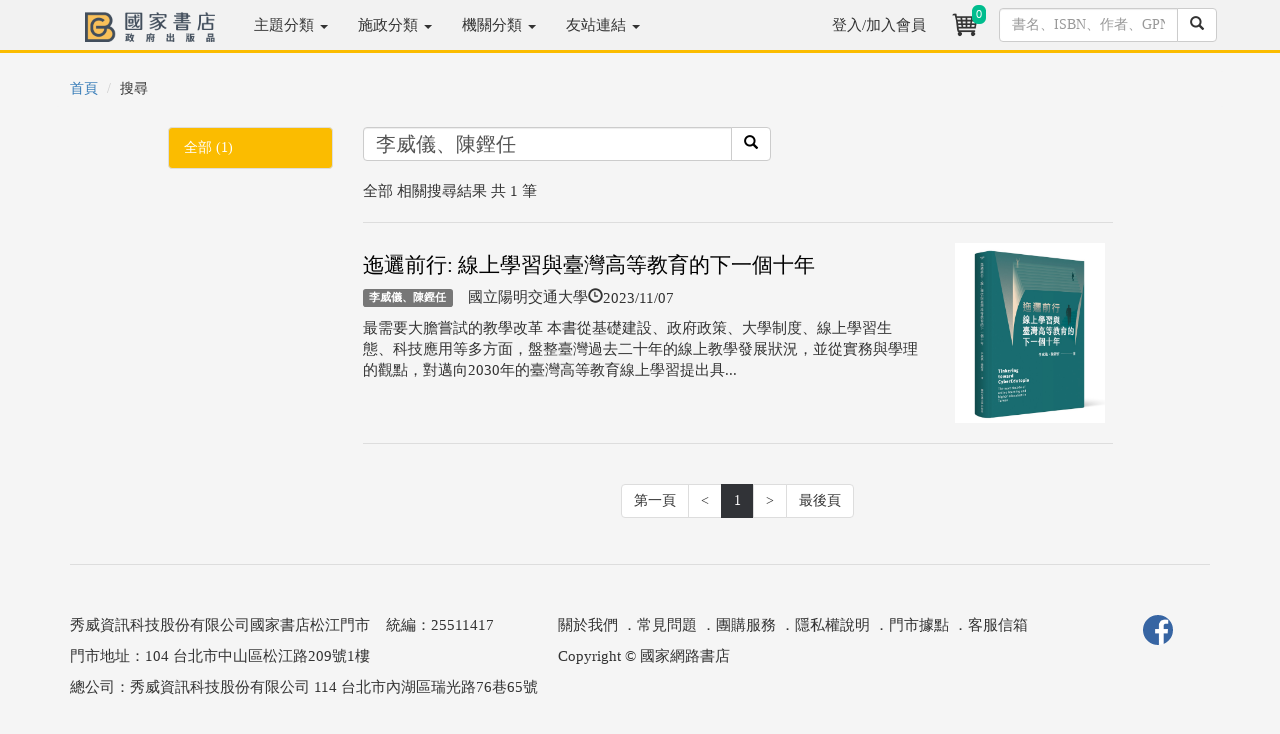

--- FILE ---
content_type: text/html; charset=utf-8
request_url: https://www.govbooks.com.tw/search?q=%E6%9D%8E%E5%A8%81%E5%84%80%E3%80%81%E9%99%B3%E9%8F%97%E4%BB%BB
body_size: 15632
content:


<!DOCTYPE html>
<html lang="zh-Hant-TW">
<head>
<!-- Global site tag (gtag.js) - Google Analytics 4-->
<script async src="https://www.googletagmanager.com/gtag/js?id=G-R2S1TLSSWT"></script>
<script>
  window.dataLayer = window.dataLayer || [];
  function gtag(){dataLayer.push(arguments);}
  gtag('js', new Date());

  gtag('config', 'G-R2S1TLSSWT');
   gtag('config', 'UA-2113413-1');
</script>
<!-- Global site tag (gtag.js) - Google Analytics 4-->
    <meta charset="utf-8" /><meta http-equiv="X-UA-Compatible" content="IE=edge" /><meta name="viewport" content="width=device-width, initial-scale=1" /><meta name="description" content="關鍵字搜尋: - 國家網路書店" /><meta name="keywords" content="國家網路書店,搜尋,關鍵字," /><meta property="og:title" content=" - 關鍵字搜尋 - 國家網路書店" /><meta property="og:type" content="website" /><meta property="og:description" content="關鍵字搜尋: - 國家網路書店" /><meta property="og:site_name" content="國家網路書店" /><meta property="og:url" content="https://www.govbooks.com.tw/search?q=%E6%9D%8E%E5%A8%81%E5%84%80%E3%80%81%E9%99%B3%E9%8F%97%E4%BB%BB" /><meta property="og:image" content="https://www.govbooks.com.tw/images/logo_fb.jpg" /><link rel="image_src" type="image/jpeg" href="https://www.govbooks.com.tw/images/logo_fb.jpg" /><title>
	 - 關鍵字搜尋 - 國家網路書店
</title><link rel="stylesheet" href="//maxcdn.bootstrapcdn.com/bootstrap/3.3.7/css/bootstrap.min.css" integrity="sha384-BVYiiSIFeK1dGmJRAkycuHAHRg32OmUcww7on3RYdg4Va+PmSTsz/K68vbdEjh4u" crossorigin="anonymous" /><link href="/Content/govbooks.css" rel="stylesheet" />
    <!--[if lt IE 9]>
      <script src="https://oss.maxcdn.com/html5shiv/3.7.2/html5shiv.min.js"></script>
      <script src="https://oss.maxcdn.com/respond/1.4.2/respond.min.js"></script>
    <![endif]-->
    <script src="https://code.jquery.com/jquery-1.12.4.min.js" integrity="sha256-ZosEbRLbNQzLpnKIkEdrPv7lOy9C27hHQ+Xp8a4MxAQ=" crossorigin="anonymous"></script>
    <script src="//maxcdn.bootstrapcdn.com/bootstrap/3.3.7/js/bootstrap.min.js" integrity="sha384-Tc5IQib027qvyjSMfHjOMaLkfuWVxZxUPnCJA7l2mCWNIpG9mGCD8wGNIcPD7Txa" crossorigin="anonymous"></script>

    
    <style type="text/css">
        img {
            width: auto;
            max-width: 100%;
            max-height: 180px;
        }
    </style>
</head>
<body>
    <form method="post" action="./search?q=%e6%9d%8e%e5%a8%81%e5%84%80%e3%80%81%e9%99%b3%e9%8f%97%e4%bb%bb" id="form1">
<div class="aspNetHidden">
<input type="hidden" name="__EVENTTARGET" id="__EVENTTARGET" value="" />
<input type="hidden" name="__EVENTARGUMENT" id="__EVENTARGUMENT" value="" />
<input type="hidden" name="__VIEWSTATE" id="__VIEWSTATE" value="d1XrBPITl3H2bXl5EAHi2kcYaFQIW86La4OHsUeYRmSj/La/eBhsUh5jVpN9SEcEKCHIO6xmOOpkVbJHC8S6gNY294+429ZlXdKsYm+pxvU=" />
</div>

<script type="text/javascript">
//<![CDATA[
var theForm = document.forms['form1'];
if (!theForm) {
    theForm = document.form1;
}
function __doPostBack(eventTarget, eventArgument) {
    if (!theForm.onsubmit || (theForm.onsubmit() != false)) {
        theForm.__EVENTTARGET.value = eventTarget;
        theForm.__EVENTARGUMENT.value = eventArgument;
        theForm.submit();
    }
}
//]]>
</script>


<div class="aspNetHidden">

	<input type="hidden" name="__VIEWSTATEGENERATOR" id="__VIEWSTATEGENERATOR" value="BBBC20B8" />
	<input type="hidden" name="__EVENTVALIDATION" id="__EVENTVALIDATION" value="Az+gJ2D3HUZqGeflWZGoozQxM/m5b/FG0ODzLp8xy+149HZs2uMF5UB4JzNvCJJou6qZ4PYSDbVSR+EX3giABCLXbsS8+X+ANqPyq/VqWcFXtXQnI+qYYmAsGLj7udROwl65PSD70sZBxSaxCvwnHQfyJhrrLJpanpAjW86bq1cWDRZOSGw8aDLCVwm/eQgzJ9EdCr4ueu7DshdQ4Mri6o5A6RNXAMJF1Rhi3d6JITk=" />
</div>
        
<header class="navbar navbar-inverse navbar-fixed-top bs-docs-nav" role="banner">
  <div class="container">
    <div class="navbar-header">
      <button class="navbar-toggle collapsed" type="button" data-toggle="collapse" data-target=".bs-navbar-collapse">
        <span class="icon-bar" style="background-color:#333"></span>
        <span class="icon-bar" style="background-color:#333"></span>
        <span class="icon-bar" style="background-color:#333"></span>
      </button>

        <!--手機版直接搜尋-->
      <div class="navbar-toggle" style="padding:0px; width:30%; border:none;">
            <div class="input-group">
            <input name="ctl00$Head1$TextBox1" type="text" maxlength="20" id="Head1_TextBox1" class="form-control" />
              <span class="input-group-btn">
                <a id="Head1_LinkButton1" class="btn btn-default" href="javascript:__doPostBack(&#39;ctl00$Head1$LinkButton1&#39;,&#39;&#39;)"><span class="glyphicon glyphicon-search"></span></a>
              </span>
          </div>
          
      </div>
      <!--/手機版直接搜尋-->  
      <a href="/"><img src="/images/gb_logo_2.png" title="GB國家書店-政府出版品" class="img-responsive" style="max-width:130px; margin:12px 24px 1px 15px;"></a>
    </div>
    <nav class="navbar-collapse bs-navbar-collapse collapse" role="navigation" style="height: 1px;">
      <ul class="nav navbar-nav">
          <li class='dropdown'><a href='#' class='dropdown-toggle' style='position: relative;' data-toggle='dropdown' aria-expanded='False'>主題分類 <b class='caret'></b></a><ul class='dropdown-menu'><li><a href='/category?no=100'>內政及國土</a></li><li><a href='/category?no=200'>外交及國防</a></li><li><a href='/category?no=300'>法務</a></li><li><a href='/category?no=400'>教育文化</a></li><li><a href='/category?no=500'>財政經濟</a></li><li><a href='/category?no=600'>交通建設</a></li><li><a href='/category?no=700'>農業環保</a></li><li><a href='/category?no=800'>衛生福利勞動</a></li><li><a href='/category?no=900'>綜合行政</a></li></ul></li><li class='dropdown'><a href='#' class='dropdown-toggle' style='position: relative;' data-toggle='dropdown' aria-expanded='False'>施政分類 <b class='caret'></b></a><ul class='dropdown-menu'><li><a href='/category?no=100&type=cake'>內政及國土安全</a></li><li><a href='/category?no=200&type=cake'>外交僑務及兩岸</a></li><li><a href='/category?no=300&type=cake'>國防及退伍軍人</a></li><li><a href='/category?no=400&type=cake'>財政金融</a></li><li><a href='/category?no=500&type=cake'>教育及體育</a></li><li><a href='/category?no=600&type=cake'>法務</a></li><li><a href='/category?no=700&type=cake'>經濟貿易</a></li><li><a href='/category?no=800&type=cake'>交通及建設</a></li><li><a href='/category?no=900&type=cake'>勞動及人力資源</a></li><li><a href='/category?no=A00&type=cake'>農業</a></li><li><a href='/category?no=B00&type=cake'>衛生及社會安全</a></li><li><a href='/category?no=C00&type=cake'>環境資源</a></li><li><a href='/category?no=D00&type=cake'>文化及觀光</a></li><li><a href='/category?no=E00&type=cake'>國家發展及科技</a></li><li><a href='/category?no=F00&type=cake'>海洋事務</a></li><li><a href='/category?no=G00&type=cake'>原住民族</a></li><li><a href='/category?no=H00&type=cake'>客家</a></li><li><a href='/category?no=I00&type=cake'>其他政務</a></li><li><a href='/category?no=J00&type=cake'>輔助事務</a></li></ul></li><li class='dropdown'><a href='#' class='dropdown-toggle' style='position: relative;' data-toggle='dropdown' aria-expanded='False'>機關分類 <b class='caret'></b></a><ul class='dropdown-menu'><li><a href='/category?no=200000000A&type=org'>總統府</a></li><li><a href='/category?no=300000000X&type=org'>行政院/部</a></li><li><a href='/category?no=300000000Y&type=org'>行政院/會</a></li><li><a href='/category?no=300000000Z&type=org'>行政院/其他</a></li><li><a href='/category?no=376000000Z&type=org'>地方議會</a></li><li><a href='/category?no=379000000Z&type=org'>地方政府</a></li><li><a href='/category?no=400000000A&type=org'>立法院</a></li><li><a href='/category?no=500000000F&type=org'>司法院</a></li><li><a href='/category?no=600000000A&type=org'>考試院</a></li><li><a href='/category?no=700000000A&type=org'>監察院</a></li><li><a href='/category?no=9000000001&type=org'>大學出版中心</a></li><li><a href='/category?no=9900000000&type=org'>其他</a></li></ul></li><li class='dropdown'><a href='#' class='dropdown-toggle' data-toggle='dropdown'>友站連結 <b class='caret'></b></a><ul class='dropdown-menu'><li><a href='//store.showwe.tw/' target='_blank'>秀威書店</a></li><li><a href='//showwe.tw' target='_blank'>作家生活誌</a></li><li><a href='//ihc.cip.gov.tw/' target='_blank'>原住民族文獻</a></li><li><a href='//cdj.sfaa.gov.tw/journal/index' target='_blank'>社區發展季刊</a></li></ul></li>
      </ul>
    <ul class="nav navbar-nav navbar-right">
      <li id="Head1_lilogin">
        <a href="/login">
           登入/加入會員</a>
      </li>
      
        <li>
            <a href="/shop/cart" style="padding:8px;position:relative;" title="購物車"><i class="fa fa-star text-yellow">
                <div class="buyno img-rounded">
                    <span id="TopCartCount">0</span>
                </div>
            <img class="img-circle" src="/images/shoppingcar_b.png" style="width:34px"></i></a>
        </li>
      	<li style="max-width: 234px;">
            <div id="Head1_PanelSearch" class="input-group" onkeypress="javascript:return WebForm_FireDefaultButton(event, &#39;Head1_btnSearch&#39;)" style="padding: 8px;">
	
               <input name="ctl00$Head1$txtSearch" type="text" maxlength="20" id="Head1_txtSearch" class="form-control" placeholder="書名、ISBN、作者、GPN" />
               <span class="input-group-btn">
                   <a id="Head1_btnSearch" class="btn btn-default" href="javascript:__doPostBack(&#39;ctl00$Head1$btnSearch&#39;,&#39;&#39;)"><span class="glyphicon glyphicon-search"></span></a>
               </span>
            
</div>
        </li>
      </ul>
    </nav>
  </div>
</header>

        <div class="container">

<div id="fb-root"></div>
<script async defer crossorigin="anonymous" src="https://connect.facebook.net/zh_TW/sdk.js#xfbml=1&version=v17.0&appId=252870875121445&autoLogAppEvents=1" nonce="T54CIjE7"></script>

            <div class="row">
                <div class="col-md-12" style="text-align:center;">
                    
                </div>
            </div>

            
    <div class="row">
        
<ol class="breadcrumb">
    <li><a href="/">首頁</a></li>
    
    <li>搜尋</li>
</ol>

        <div class="col-md-1 hidden-xs">
        </div>
        <div class="col-md-2">
            <div class="list-group">
                <a href="/search?q=%e6%9d%8e%e5%a8%81%e5%84%80%e3%80%81%e9%99%b3%e9%8f%97%e4%bb%bb" id="c1_aAll" class="list-group-item" style="color: #FFFFFF; background-color: #FBBC00;">全部 (1)</a>
            </div>
        </div>
        <div class="col-md-8 swlist">
            <div id="c1_Panel1" class="input-group" onkeypress="javascript:return WebForm_FireDefaultButton(event, &#39;c1_btnSearch&#39;)">
	
                <input name="ctl00$c1$txtSearch" type="text" value="李威儀、陳鏗任" maxlength="20" size="30" id="txtSearch" class="form-control" style="font-size:20px;" />
                <span class="input-group-btn" style="width: 0px;">
                    <a id="c1_btnSearch" class="btn btn-default" href="javascript:__doPostBack(&#39;ctl00$c1$btnSearch&#39;,&#39;&#39;)"><span class="glyphicon glyphicon-search"></span></a>
                </span>
            
</div>
            <h1>
                <span style='display:none;'>關鍵字搜尋：李威儀、陳鏗任</span></h1>
            <p>
                全部
                相關搜尋結果 共  
                    1
                筆
            </p>
            <hr />
            
                    <div class="row">
                        <div class="col-md-9">
                            <h2>
                                <a href="/books/141262" id="c1_rep1_aTitle_0">
                                    迤邐前行: 線上學習與臺灣高等教育的下一個十年</a>
                                <div class="fb-share-button" data-href="http://www.govbooks.com.tw/books/141262" data-layout="button"></div>
                            </h2>
                            <p>
                                <span class=" label label-default"><a href="/search?q=%e6%9d%8e%e5%a8%81%e5%84%80%e3%80%81%e9%99%b3%e9%8f%97%e4%bb%bb" id="c1_rep1_aCate_0">
                                    李威儀、陳鏗任</a></span>　國立陽明交通大學</span><span class="glyphicon glyphicon-time">2023/11/07
                            </p>
                            <p>最需要大膽嘗試的教學改革
本書從基礎建設、政府政策、大學制度、線上學習生態、科技應用等多方面，盤整臺灣過去二十年的線上教學發展狀況，並從實務與學理的觀點，對邁向2030年的臺灣高等教育線上學習提出具...</p>
                            <ul class=" list-inline listtag">
                                
                            </ul>
                        </div>
                        <div class="col-md-3" style="text-align: center;">
                            <img src="/bookpic/1011201295_01.jpg" id="c1_rep1_img1_0" />
                        </div>
                    </div>
                    <hr />
                    
                    
                    
                    
                    
                
            

            <nav class="text-center">
                  <ul class="pagination pageli">
                        <li><a href="search?q=%e6%9d%8e%e5%a8%81%e5%84%80%e3%80%81%e9%99%b3%e9%8f%97%e4%bb%bb">第一頁</a></li><li><a href="javascript:void(0);"><</a></li><li><a href="javascript:void(0);" style="border: 1px solid #313337; color: #FFFFFF; background-color: #313337;">1</a></li><li><a href="javascript:void(0);">></a></li><li><a href="search?p=1&q=%e6%9d%8e%e5%a8%81%e5%84%80%e3%80%81%e9%99%b3%e9%8f%97%e4%bb%bb">最後頁</a></li>
                  </ul>
            </nav>
            
        </div>
        <div class="col-md-1 hidden-xs">
        </div>
    </div>

            <hr>
            
<footer>
<div class="row">
<div class="col-md-5">
<p>秀威資訊科技股份有限公司國家書店松江門市&nbsp;&nbsp;&nbsp;&nbsp;統編：25511417</p>
<p>門市地址：104 台北市中山區松江路209號1樓</p>
</div>
<div class="col-md-6">
<p class="swinfo"><a href="/aboutus">關於我們</a> ．<a href="/faq">常見問題</a> ．<a href="/groupbuy">團購服務</a> ．<a href="/terms">隱私權說明</a> ．<a href="/stores">門市據點</a> ．<a href="/service">客服信箱</a></p>
<p>Copyright &copy; 國家網路書店</p>
</div>
 <div class="col-md-1">
<a href="https://www.facebook.com/govbooks/" target="_blank"><img src="/images/fb-logo.jpg" class="img-circle" width="30" height="30"></a>
</div>  
</div>


<div class="row">
<div class="col-md-12">
<p>總公司：秀威資訊科技股份有限公司 114 台北市內湖區瑞光路76巷65號</p>
</div>
</div>


</footer>

        </div>
    
<script src="/WebResource.axd?d=pynGkmcFUV13He1Qd6_TZLo1al2U_tXJeusrlAHW89kxnK9ulHR0XRx_A7gax7CoF1suGVJeWWvDOS2J3oUJOA2&amp;t=638901824248157332" type="text/javascript"></script>
</form>
    
    <div id="gotop" class="img-rounded">˄</div>
    <script src="/Scripts/gotop.js"></script>

    
    
</body>
</html>
